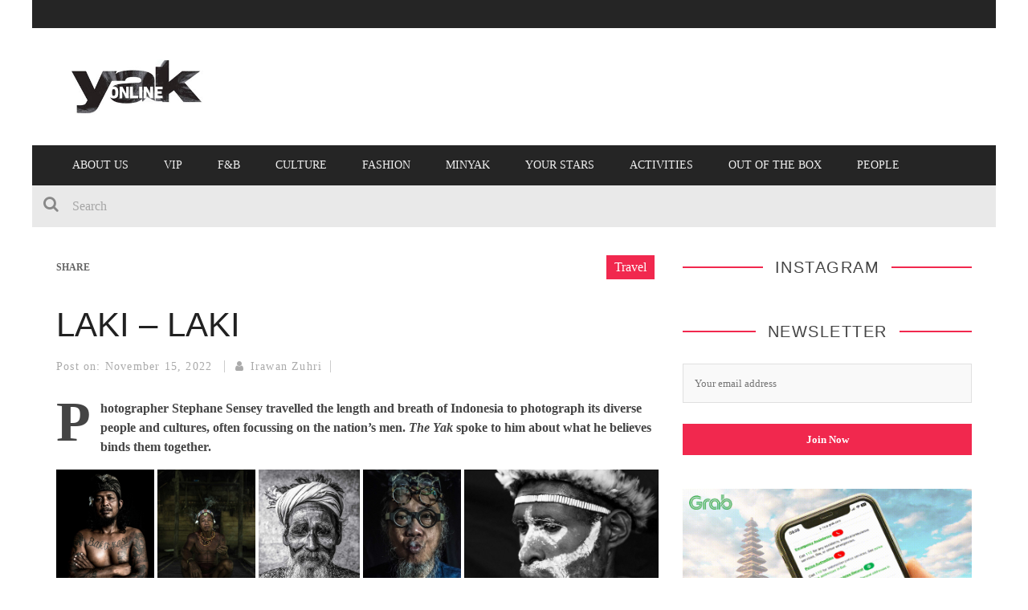

--- FILE ---
content_type: text/html; charset=UTF-8
request_url: https://theyakmag.com/laki-laki/
body_size: 16085
content:

<!DOCTYPE html>
<html lang="en-US" xmlns:og="http://opengraphprotocol.org/schema/" xmlns:fb="http://www.facebook.com/2008/fbml">

<head>
	<!-- Global site tag (gtag.js) - Google Analytics -->
<script async src="https://www.googletagmanager.com/gtag/js?id=G-LM8671KSXC"></script>
<script>
  window.dataLayer = window.dataLayer || [];
  function gtag(){dataLayer.push(arguments);}
  gtag('js', new Date());

  gtag('config', 'G-LM8671KSXC');
</script>

<script>
  (function(i,s,o,g,r,a,m){i['GoogleAnalyticsObject']=r;i[r]=i[r]||function(){
  (i[r].q=i[r].q||[]).push(arguments)},i[r].l=1*new Date();a=s.createElement(o),
  m=s.getElementsByTagName(o)[0];a.async=1;a.src=g;m.parentNode.insertBefore(a,m)
  })(window,document,'script','https://www.google-analytics.com/analytics.js','ga');

  ga('create', 'UA-731819-23', 'auto');
  ga('send', 'pageview');

</script>
	<meta charset="UTF-8" />
    
    <meta name="viewport" content="width=device-width, initial-scale=1"/>
    
    <meta http-equiv="Content-Type" content="text/html; charset=UTF-8" />
	
		<title>LAKI – LAKI • The Yak Online</title>
		
	<link rel="stylesheet" href="https://theyakmag.com/wp-content/themes/kami-yak/style.css">
	
	<link rel="pingback" href="https://theyakmag.com/xmlrpc.php">
    
	
	<meta name='robots' content='index, follow, max-image-preview:large, max-snippet:-1, max-video-preview:-1' />

	<!-- This site is optimized with the Yoast SEO plugin v26.6 - https://yoast.com/wordpress/plugins/seo/ -->
	<meta name="description" content="Photographer Stephane Sensey travelled the length and breath of Indonesia to photograph its diverse people and cultures, often focussing on the nation&#039;s" />
	<link rel="canonical" href="https://theyakmag.com/laki-laki/" />
	<meta property="og:locale" content="en_US" />
	<meta property="og:type" content="article" />
	<meta property="og:title" content="LAKI – LAKI • The Yak Online" />
	<meta property="og:description" content="Photographer Stephane Sensey travelled the length and breath of Indonesia to photograph its diverse people and cultures, often focussing on the nation&#039;s" />
	<meta property="og:url" content="https://theyakmag.com/laki-laki/" />
	<meta property="og:site_name" content="The Yak Online" />
	<meta property="article:publisher" content="https://www.facebook.com/The-Yak-Magazine-140464189360084/" />
	<meta property="article:published_time" content="2022-11-15T03:44:50+00:00" />
	<meta property="og:image" content="https://theyakmag.com/wp-content/uploads/2022/10/STEPHANE-SENSEY-10.jpg" />
	<meta property="og:image:width" content="1140" />
	<meta property="og:image:height" content="643" />
	<meta property="og:image:type" content="image/jpeg" />
	<meta name="author" content="Irawan Zuhri" />
	<meta name="twitter:card" content="summary_large_image" />
	<meta name="twitter:creator" content="@theyakmag" />
	<meta name="twitter:site" content="@theyakmag" />
	<meta name="twitter:label1" content="Written by" />
	<meta name="twitter:data1" content="Irawan Zuhri" />
	<meta name="twitter:label2" content="Est. reading time" />
	<meta name="twitter:data2" content="3 minutes" />
	<script type="application/ld+json" class="yoast-schema-graph">{"@context":"https://schema.org","@graph":[{"@type":"Article","@id":"https://theyakmag.com/laki-laki/#article","isPartOf":{"@id":"https://theyakmag.com/laki-laki/"},"author":{"name":"Irawan Zuhri","@id":"https://theyakmag.com/#/schema/person/cac741daca3a7c290d469706b91379f0"},"headline":"LAKI – LAKI","datePublished":"2022-11-15T03:44:50+00:00","mainEntityOfPage":{"@id":"https://theyakmag.com/laki-laki/"},"wordCount":663,"publisher":{"@id":"https://theyakmag.com/#organization"},"image":{"@id":"https://theyakmag.com/laki-laki/#primaryimage"},"thumbnailUrl":"https://theyakmag.com/wp-content/uploads/2022/10/STEPHANE-SENSEY-10.jpg","articleSection":["Travel"],"inLanguage":"en-US"},{"@type":"WebPage","@id":"https://theyakmag.com/laki-laki/","url":"https://theyakmag.com/laki-laki/","name":"LAKI – LAKI • The Yak Online","isPartOf":{"@id":"https://theyakmag.com/#website"},"primaryImageOfPage":{"@id":"https://theyakmag.com/laki-laki/#primaryimage"},"image":{"@id":"https://theyakmag.com/laki-laki/#primaryimage"},"thumbnailUrl":"https://theyakmag.com/wp-content/uploads/2022/10/STEPHANE-SENSEY-10.jpg","datePublished":"2022-11-15T03:44:50+00:00","description":"Photographer Stephane Sensey travelled the length and breath of Indonesia to photograph its diverse people and cultures, often focussing on the nation's","breadcrumb":{"@id":"https://theyakmag.com/laki-laki/#breadcrumb"},"inLanguage":"en-US","potentialAction":[{"@type":"ReadAction","target":["https://theyakmag.com/laki-laki/"]}]},{"@type":"ImageObject","inLanguage":"en-US","@id":"https://theyakmag.com/laki-laki/#primaryimage","url":"https://theyakmag.com/wp-content/uploads/2022/10/STEPHANE-SENSEY-10.jpg","contentUrl":"https://theyakmag.com/wp-content/uploads/2022/10/STEPHANE-SENSEY-10.jpg","width":1140,"height":643},{"@type":"BreadcrumbList","@id":"https://theyakmag.com/laki-laki/#breadcrumb","itemListElement":[{"@type":"ListItem","position":1,"name":"Home","item":"https://theyakmag.com/"},{"@type":"ListItem","position":2,"name":"LAKI – LAKI"}]},{"@type":"WebSite","@id":"https://theyakmag.com/#website","url":"https://theyakmag.com/","name":"The Yak Online","description":"The Lighter and Darker Sides of Bali","publisher":{"@id":"https://theyakmag.com/#organization"},"potentialAction":[{"@type":"SearchAction","target":{"@type":"EntryPoint","urlTemplate":"https://theyakmag.com/?s={search_term_string}"},"query-input":{"@type":"PropertyValueSpecification","valueRequired":true,"valueName":"search_term_string"}}],"inLanguage":"en-US"},{"@type":"Organization","@id":"https://theyakmag.com/#organization","name":"The Yak Magazine","url":"https://theyakmag.com/","logo":{"@type":"ImageObject","inLanguage":"en-US","@id":"https://theyakmag.com/#/schema/logo/image/","url":"https://www.theyakmag.com/wp-content/uploads/2017/08/Yak-online-logo-300x600px.jpg","contentUrl":"https://www.theyakmag.com/wp-content/uploads/2017/08/Yak-online-logo-300x600px.jpg","width":600,"height":300,"caption":"The Yak Magazine"},"image":{"@id":"https://theyakmag.com/#/schema/logo/image/"},"sameAs":["https://www.facebook.com/The-Yak-Magazine-140464189360084/","https://x.com/theyakmag","https://www.instagram.com/theyakmagazine/","https://id.pinterest.com/theyakmag/","https://www.youtube.com/channel/UCpPio4M3TJAKGm_-PKI87kA"]},{"@type":"Person","@id":"https://theyakmag.com/#/schema/person/cac741daca3a7c290d469706b91379f0","name":"Irawan Zuhri","image":{"@type":"ImageObject","inLanguage":"en-US","@id":"https://theyakmag.com/#/schema/person/image/","url":"https://secure.gravatar.com/avatar/afcdd7888c6826350d38b7e865b81fc9b185077d6b61b2240ca6bbe22167e4df?s=96&d=mm&r=g","contentUrl":"https://secure.gravatar.com/avatar/afcdd7888c6826350d38b7e865b81fc9b185077d6b61b2240ca6bbe22167e4df?s=96&d=mm&r=g","caption":"Irawan Zuhri"},"sameAs":["https://theyakmag.com"]}]}</script>
	<!-- / Yoast SEO plugin. -->


<link rel='dns-prefetch' href='//widgetlogic.org' />
<link rel="alternate" type="application/rss+xml" title="The Yak Online &raquo; Feed" href="https://theyakmag.com/feed/" />
<link rel="alternate" title="oEmbed (JSON)" type="application/json+oembed" href="https://theyakmag.com/wp-json/oembed/1.0/embed?url=https%3A%2F%2Ftheyakmag.com%2Flaki-laki%2F" />
<link rel="alternate" title="oEmbed (XML)" type="text/xml+oembed" href="https://theyakmag.com/wp-json/oembed/1.0/embed?url=https%3A%2F%2Ftheyakmag.com%2Flaki-laki%2F&#038;format=xml" />
<meta property="og:title" content="LAKI – LAKI"/><meta property="og:type" content="article"/><meta property="og:url" content="https://theyakmag.com/laki-laki/"/><meta property="og:image" content="https://theyakmag.com/wp-content/uploads/2022/10/STEPHANE-SENSEY-10-750x423.jpg"/>
<style id='wp-img-auto-sizes-contain-inline-css' type='text/css'>
img:is([sizes=auto i],[sizes^="auto," i]){contain-intrinsic-size:3000px 1500px}
/*# sourceURL=wp-img-auto-sizes-contain-inline-css */
</style>

<style id='wp-emoji-styles-inline-css' type='text/css'>

	img.wp-smiley, img.emoji {
		display: inline !important;
		border: none !important;
		box-shadow: none !important;
		height: 1em !important;
		width: 1em !important;
		margin: 0 0.07em !important;
		vertical-align: -0.1em !important;
		background: none !important;
		padding: 0 !important;
	}
/*# sourceURL=wp-emoji-styles-inline-css */
</style>
<link rel='stylesheet' id='wp-block-library-css' href='https://theyakmag.com/wp-includes/css/dist/block-library/style.css?ver=6.9' type='text/css' media='all' />
<style id='global-styles-inline-css' type='text/css'>
:root{--wp--preset--aspect-ratio--square: 1;--wp--preset--aspect-ratio--4-3: 4/3;--wp--preset--aspect-ratio--3-4: 3/4;--wp--preset--aspect-ratio--3-2: 3/2;--wp--preset--aspect-ratio--2-3: 2/3;--wp--preset--aspect-ratio--16-9: 16/9;--wp--preset--aspect-ratio--9-16: 9/16;--wp--preset--color--black: #000000;--wp--preset--color--cyan-bluish-gray: #abb8c3;--wp--preset--color--white: #ffffff;--wp--preset--color--pale-pink: #f78da7;--wp--preset--color--vivid-red: #cf2e2e;--wp--preset--color--luminous-vivid-orange: #ff6900;--wp--preset--color--luminous-vivid-amber: #fcb900;--wp--preset--color--light-green-cyan: #7bdcb5;--wp--preset--color--vivid-green-cyan: #00d084;--wp--preset--color--pale-cyan-blue: #8ed1fc;--wp--preset--color--vivid-cyan-blue: #0693e3;--wp--preset--color--vivid-purple: #9b51e0;--wp--preset--gradient--vivid-cyan-blue-to-vivid-purple: linear-gradient(135deg,rgb(6,147,227) 0%,rgb(155,81,224) 100%);--wp--preset--gradient--light-green-cyan-to-vivid-green-cyan: linear-gradient(135deg,rgb(122,220,180) 0%,rgb(0,208,130) 100%);--wp--preset--gradient--luminous-vivid-amber-to-luminous-vivid-orange: linear-gradient(135deg,rgb(252,185,0) 0%,rgb(255,105,0) 100%);--wp--preset--gradient--luminous-vivid-orange-to-vivid-red: linear-gradient(135deg,rgb(255,105,0) 0%,rgb(207,46,46) 100%);--wp--preset--gradient--very-light-gray-to-cyan-bluish-gray: linear-gradient(135deg,rgb(238,238,238) 0%,rgb(169,184,195) 100%);--wp--preset--gradient--cool-to-warm-spectrum: linear-gradient(135deg,rgb(74,234,220) 0%,rgb(151,120,209) 20%,rgb(207,42,186) 40%,rgb(238,44,130) 60%,rgb(251,105,98) 80%,rgb(254,248,76) 100%);--wp--preset--gradient--blush-light-purple: linear-gradient(135deg,rgb(255,206,236) 0%,rgb(152,150,240) 100%);--wp--preset--gradient--blush-bordeaux: linear-gradient(135deg,rgb(254,205,165) 0%,rgb(254,45,45) 50%,rgb(107,0,62) 100%);--wp--preset--gradient--luminous-dusk: linear-gradient(135deg,rgb(255,203,112) 0%,rgb(199,81,192) 50%,rgb(65,88,208) 100%);--wp--preset--gradient--pale-ocean: linear-gradient(135deg,rgb(255,245,203) 0%,rgb(182,227,212) 50%,rgb(51,167,181) 100%);--wp--preset--gradient--electric-grass: linear-gradient(135deg,rgb(202,248,128) 0%,rgb(113,206,126) 100%);--wp--preset--gradient--midnight: linear-gradient(135deg,rgb(2,3,129) 0%,rgb(40,116,252) 100%);--wp--preset--font-size--small: 13px;--wp--preset--font-size--medium: 20px;--wp--preset--font-size--large: 36px;--wp--preset--font-size--x-large: 42px;--wp--preset--spacing--20: 0.44rem;--wp--preset--spacing--30: 0.67rem;--wp--preset--spacing--40: 1rem;--wp--preset--spacing--50: 1.5rem;--wp--preset--spacing--60: 2.25rem;--wp--preset--spacing--70: 3.38rem;--wp--preset--spacing--80: 5.06rem;--wp--preset--shadow--natural: 6px 6px 9px rgba(0, 0, 0, 0.2);--wp--preset--shadow--deep: 12px 12px 50px rgba(0, 0, 0, 0.4);--wp--preset--shadow--sharp: 6px 6px 0px rgba(0, 0, 0, 0.2);--wp--preset--shadow--outlined: 6px 6px 0px -3px rgb(255, 255, 255), 6px 6px rgb(0, 0, 0);--wp--preset--shadow--crisp: 6px 6px 0px rgb(0, 0, 0);}:where(.is-layout-flex){gap: 0.5em;}:where(.is-layout-grid){gap: 0.5em;}body .is-layout-flex{display: flex;}.is-layout-flex{flex-wrap: wrap;align-items: center;}.is-layout-flex > :is(*, div){margin: 0;}body .is-layout-grid{display: grid;}.is-layout-grid > :is(*, div){margin: 0;}:where(.wp-block-columns.is-layout-flex){gap: 2em;}:where(.wp-block-columns.is-layout-grid){gap: 2em;}:where(.wp-block-post-template.is-layout-flex){gap: 1.25em;}:where(.wp-block-post-template.is-layout-grid){gap: 1.25em;}.has-black-color{color: var(--wp--preset--color--black) !important;}.has-cyan-bluish-gray-color{color: var(--wp--preset--color--cyan-bluish-gray) !important;}.has-white-color{color: var(--wp--preset--color--white) !important;}.has-pale-pink-color{color: var(--wp--preset--color--pale-pink) !important;}.has-vivid-red-color{color: var(--wp--preset--color--vivid-red) !important;}.has-luminous-vivid-orange-color{color: var(--wp--preset--color--luminous-vivid-orange) !important;}.has-luminous-vivid-amber-color{color: var(--wp--preset--color--luminous-vivid-amber) !important;}.has-light-green-cyan-color{color: var(--wp--preset--color--light-green-cyan) !important;}.has-vivid-green-cyan-color{color: var(--wp--preset--color--vivid-green-cyan) !important;}.has-pale-cyan-blue-color{color: var(--wp--preset--color--pale-cyan-blue) !important;}.has-vivid-cyan-blue-color{color: var(--wp--preset--color--vivid-cyan-blue) !important;}.has-vivid-purple-color{color: var(--wp--preset--color--vivid-purple) !important;}.has-black-background-color{background-color: var(--wp--preset--color--black) !important;}.has-cyan-bluish-gray-background-color{background-color: var(--wp--preset--color--cyan-bluish-gray) !important;}.has-white-background-color{background-color: var(--wp--preset--color--white) !important;}.has-pale-pink-background-color{background-color: var(--wp--preset--color--pale-pink) !important;}.has-vivid-red-background-color{background-color: var(--wp--preset--color--vivid-red) !important;}.has-luminous-vivid-orange-background-color{background-color: var(--wp--preset--color--luminous-vivid-orange) !important;}.has-luminous-vivid-amber-background-color{background-color: var(--wp--preset--color--luminous-vivid-amber) !important;}.has-light-green-cyan-background-color{background-color: var(--wp--preset--color--light-green-cyan) !important;}.has-vivid-green-cyan-background-color{background-color: var(--wp--preset--color--vivid-green-cyan) !important;}.has-pale-cyan-blue-background-color{background-color: var(--wp--preset--color--pale-cyan-blue) !important;}.has-vivid-cyan-blue-background-color{background-color: var(--wp--preset--color--vivid-cyan-blue) !important;}.has-vivid-purple-background-color{background-color: var(--wp--preset--color--vivid-purple) !important;}.has-black-border-color{border-color: var(--wp--preset--color--black) !important;}.has-cyan-bluish-gray-border-color{border-color: var(--wp--preset--color--cyan-bluish-gray) !important;}.has-white-border-color{border-color: var(--wp--preset--color--white) !important;}.has-pale-pink-border-color{border-color: var(--wp--preset--color--pale-pink) !important;}.has-vivid-red-border-color{border-color: var(--wp--preset--color--vivid-red) !important;}.has-luminous-vivid-orange-border-color{border-color: var(--wp--preset--color--luminous-vivid-orange) !important;}.has-luminous-vivid-amber-border-color{border-color: var(--wp--preset--color--luminous-vivid-amber) !important;}.has-light-green-cyan-border-color{border-color: var(--wp--preset--color--light-green-cyan) !important;}.has-vivid-green-cyan-border-color{border-color: var(--wp--preset--color--vivid-green-cyan) !important;}.has-pale-cyan-blue-border-color{border-color: var(--wp--preset--color--pale-cyan-blue) !important;}.has-vivid-cyan-blue-border-color{border-color: var(--wp--preset--color--vivid-cyan-blue) !important;}.has-vivid-purple-border-color{border-color: var(--wp--preset--color--vivid-purple) !important;}.has-vivid-cyan-blue-to-vivid-purple-gradient-background{background: var(--wp--preset--gradient--vivid-cyan-blue-to-vivid-purple) !important;}.has-light-green-cyan-to-vivid-green-cyan-gradient-background{background: var(--wp--preset--gradient--light-green-cyan-to-vivid-green-cyan) !important;}.has-luminous-vivid-amber-to-luminous-vivid-orange-gradient-background{background: var(--wp--preset--gradient--luminous-vivid-amber-to-luminous-vivid-orange) !important;}.has-luminous-vivid-orange-to-vivid-red-gradient-background{background: var(--wp--preset--gradient--luminous-vivid-orange-to-vivid-red) !important;}.has-very-light-gray-to-cyan-bluish-gray-gradient-background{background: var(--wp--preset--gradient--very-light-gray-to-cyan-bluish-gray) !important;}.has-cool-to-warm-spectrum-gradient-background{background: var(--wp--preset--gradient--cool-to-warm-spectrum) !important;}.has-blush-light-purple-gradient-background{background: var(--wp--preset--gradient--blush-light-purple) !important;}.has-blush-bordeaux-gradient-background{background: var(--wp--preset--gradient--blush-bordeaux) !important;}.has-luminous-dusk-gradient-background{background: var(--wp--preset--gradient--luminous-dusk) !important;}.has-pale-ocean-gradient-background{background: var(--wp--preset--gradient--pale-ocean) !important;}.has-electric-grass-gradient-background{background: var(--wp--preset--gradient--electric-grass) !important;}.has-midnight-gradient-background{background: var(--wp--preset--gradient--midnight) !important;}.has-small-font-size{font-size: var(--wp--preset--font-size--small) !important;}.has-medium-font-size{font-size: var(--wp--preset--font-size--medium) !important;}.has-large-font-size{font-size: var(--wp--preset--font-size--large) !important;}.has-x-large-font-size{font-size: var(--wp--preset--font-size--x-large) !important;}
/*# sourceURL=global-styles-inline-css */
</style>
<style id='core-block-supports-inline-css' type='text/css'>
/**
 * Core styles: block-supports
 */

/*# sourceURL=core-block-supports-inline-css */
</style>

<link rel='stylesheet' id='swiper-css-css' href='https://theyakmag.com/wp-content/plugins/instagram-widget-by-wpzoom/dist/styles/library/swiper.css?ver=7.4.1' type='text/css' media='all' />
<link rel='stylesheet' id='dashicons-css' href='https://theyakmag.com/wp-includes/css/dashicons.css?ver=6.9' type='text/css' media='all' />
<link rel='stylesheet' id='magnific-popup-css' href='https://theyakmag.com/wp-content/plugins/instagram-widget-by-wpzoom/dist/styles/library/magnific-popup.css?ver=2.3.0' type='text/css' media='all' />
<link rel='stylesheet' id='wpz-insta_block-frontend-style-css' href='https://theyakmag.com/wp-content/plugins/instagram-widget-by-wpzoom/dist/styles/frontend/index.css?ver=css-424fb3d026fe' type='text/css' media='all' />
<style id='classic-theme-styles-inline-css' type='text/css'>
/**
 * These rules are needed for backwards compatibility.
 * They should match the button element rules in the base theme.json file.
 */
.wp-block-button__link {
	color: #ffffff;
	background-color: #32373c;
	border-radius: 9999px; /* 100% causes an oval, but any explicit but really high value retains the pill shape. */

	/* This needs a low specificity so it won't override the rules from the button element if defined in theme.json. */
	box-shadow: none;
	text-decoration: none;

	/* The extra 2px are added to size solids the same as the outline versions.*/
	padding: calc(0.667em + 2px) calc(1.333em + 2px);

	font-size: 1.125em;
}

.wp-block-file__button {
	background: #32373c;
	color: #ffffff;
	text-decoration: none;
}

/*# sourceURL=/wp-includes/css/classic-themes.css */
</style>
<link rel='stylesheet' id='block-widget-css' href='https://theyakmag.com/wp-content/plugins/widget-logic/block_widget/css/widget.css?ver=1724883495' type='text/css' media='all' />
<link rel='stylesheet' id='bsearch-style-css' href='https://theyakmag.com/wp-content/plugins/better-search/includes/css/bsearch-styles.css?ver=4.1.2' type='text/css' media='all' />
<link rel='stylesheet' id='bootstrap-css-css' href='https://theyakmag.com/wp-content/themes/kami/framework/bootstrap/css/bootstrap.css?ver=6.9' type='text/css' media='all' />
<link rel='stylesheet' id='fa-css' href='https://theyakmag.com/wp-content/themes/kami/css/fonts/awesome-fonts/css/font-awesome.min.css?ver=6.9' type='text/css' media='all' />
<link rel='stylesheet' id='fa-snapchat-css' href='https://theyakmag.com/wp-content/themes/kami/css/fa-snapchat.css?ver=6.9' type='text/css' media='all' />
<link rel='stylesheet' id='flexslider-css' href='https://theyakmag.com/wp-content/themes/kami/css/flexslider.css?ver=6.9' type='text/css' media='all' />
<link rel='stylesheet' id='bkstyle-css' href='https://theyakmag.com/wp-content/themes/kami/css/bkstyle.css?ver=6.9' type='text/css' media='all' />
<link rel='stylesheet' id='bkresponsive-css' href='https://theyakmag.com/wp-content/themes/kami/css/responsive.css?ver=6.9' type='text/css' media='all' />
<link rel='stylesheet' id='tipper-css' href='https://theyakmag.com/wp-content/themes/kami/css/jquery.fs.tipper.css?ver=6.9' type='text/css' media='all' />
<link rel='stylesheet' id='justifiedgallery-css' href='https://theyakmag.com/wp-content/themes/kami/css/justifiedGallery.css?ver=6.9' type='text/css' media='all' />
<link rel='stylesheet' id='justifiedlightbox-css' href='https://theyakmag.com/wp-content/themes/kami/css/magnific-popup.css?ver=6.9' type='text/css' media='all' />
<link rel='stylesheet' id='__EPYT__style-css' href='https://theyakmag.com/wp-content/plugins/youtube-embed-plus/styles/ytprefs.css?ver=14.2.4' type='text/css' media='all' />
<style id='__EPYT__style-inline-css' type='text/css'>

                .epyt-gallery-thumb {
                        width: 33.333%;
                }
                
/*# sourceURL=__EPYT__style-inline-css */
</style>
<script type="text/javascript" src="https://theyakmag.com/wp-includes/js/jquery/jquery.js?ver=3.7.1" id="jquery-core-js"></script>
<script type="text/javascript" src="https://theyakmag.com/wp-includes/js/jquery/jquery-migrate.js?ver=3.4.1" id="jquery-migrate-js"></script>
<script type="text/javascript" src="https://theyakmag.com/wp-content/plugins/disable-gravity-forms-fields/disable-gf-fields.js?ver=6.9" id="disable-gf-fields-js"></script>
<script type="text/javascript" src="https://theyakmag.com/wp-includes/js/underscore.min.js?ver=1.13.7" id="underscore-js"></script>
<script type="text/javascript" id="wp-util-js-extra">
/* <![CDATA[ */
var _wpUtilSettings = {"ajax":{"url":"/wp-admin/admin-ajax.php"}};
//# sourceURL=wp-util-js-extra
/* ]]> */
</script>
<script type="text/javascript" src="https://theyakmag.com/wp-includes/js/wp-util.js?ver=6.9" id="wp-util-js"></script>
<script type="text/javascript" src="https://theyakmag.com/wp-content/plugins/instagram-widget-by-wpzoom/dist/scripts/library/magnific-popup.js?ver=1767170257" id="magnific-popup-js"></script>
<script type="text/javascript" src="https://theyakmag.com/wp-content/plugins/instagram-widget-by-wpzoom/dist/scripts/library/swiper.js?ver=7.4.1" id="swiper-js-js"></script>
<script type="text/javascript" src="https://theyakmag.com/wp-content/plugins/instagram-widget-by-wpzoom/dist/scripts/frontend/block.js?ver=6c9dcb21b2da662ca82d" id="wpz-insta_block-frontend-script-js"></script>
<script type="text/javascript" id="__ytprefs__-js-extra">
/* <![CDATA[ */
var _EPYT_ = {"ajaxurl":"https://theyakmag.com/wp-admin/admin-ajax.php","security":"ec40fd05bc","gallery_scrolloffset":"20","eppathtoscripts":"https://theyakmag.com/wp-content/plugins/youtube-embed-plus/scripts/","eppath":"https://theyakmag.com/wp-content/plugins/youtube-embed-plus/","epresponsiveselector":"[\"iframe.__youtube_prefs__\",\"iframe[src*='youtube.com']\",\"iframe[src*='youtube-nocookie.com']\",\"iframe[data-ep-src*='youtube.com']\",\"iframe[data-ep-src*='youtube-nocookie.com']\",\"iframe[data-ep-gallerysrc*='youtube.com']\"]","epdovol":"1","version":"14.2.4","evselector":"iframe.__youtube_prefs__[src], iframe[src*=\"youtube.com/embed/\"], iframe[src*=\"youtube-nocookie.com/embed/\"]","ajax_compat":"","maxres_facade":"eager","ytapi_load":"light","pause_others":"","stopMobileBuffer":"1","facade_mode":"","not_live_on_channel":""};
//# sourceURL=__ytprefs__-js-extra
/* ]]> */
</script>
<script type="text/javascript" src="https://theyakmag.com/wp-content/plugins/youtube-embed-plus/scripts/ytprefs.js?ver=14.2.4" id="__ytprefs__-js"></script>
<link rel="https://api.w.org/" href="https://theyakmag.com/wp-json/" /><link rel="alternate" title="JSON" type="application/json" href="https://theyakmag.com/wp-json/wp/v2/posts/49026" /><link rel="EditURI" type="application/rsd+xml" title="RSD" href="https://theyakmag.com/xmlrpc.php?rsd" />
<link rel='shortlink' href='https://theyakmag.com/?p=49026' />
<meta property="fb:app_id" content="465505776941678" />	<!-- Global site tag (gtag.js) - Google Analytics -->
	<!-- <script async src="https://www.googletagmanager.com/gtag/js?id=UA-731819-23"></script> -->
	<script async src="//theyakmag.com/wp-content/themes/kami-yak/js/local-ga.js?id=UA-731819-23"></script>
	<script>
	  window.dataLayer = window.dataLayer || [];
	  function gtag(){dataLayer.push(arguments);}
	  gtag('js', new Date());
	
	  gtag('config', 'UA-731819-23');
	</script>
        <script type="text/javascript">
            var ajaxurl = 'https://theyakmag.com/wp-admin/admin-ajax.php';
        </script>
    <style>.mc4wp-checkbox-wp-registration-form{clear:both;width:auto;display:block;position:static}.mc4wp-checkbox-wp-registration-form input{float:none;vertical-align:middle;-webkit-appearance:checkbox;width:auto;max-width:21px;margin:0 6px 0 0;padding:0;position:static;display:inline-block!important}.mc4wp-checkbox-wp-registration-form label{float:none;cursor:pointer;width:auto;margin:0 0 16px;display:block;position:static}</style>    <link rel="icon" href="https://theyakmag.com/wp-content/uploads/2018/12/cropped-Yak-Online-Icon-32x32.jpg" sizes="32x32" />
<link rel="icon" href="https://theyakmag.com/wp-content/uploads/2018/12/cropped-Yak-Online-Icon-192x192.jpg" sizes="192x192" />
<link rel="apple-touch-icon" href="https://theyakmag.com/wp-content/uploads/2018/12/cropped-Yak-Online-Icon-180x180.jpg" />
<meta name="msapplication-TileImage" content="https://theyakmag.com/wp-content/uploads/2018/12/cropped-Yak-Online-Icon-270x270.jpg" />
	<meta name="google-site-verification" content="wtiTKac2uKAf_jrB6vZ5zjIdnw-dzthGunoWA7ZNRVw" />
	<meta name="p:domain_verify" content="e0cc9ae6ef518d2921b7488e927f0899"/>
</head>

<body data-rsssl=1 class="wp-singular post-template-default single single-post postid-49026 single-format-standard wp-theme-kami wp-child-theme-kami-yak" itemscope itemtype="http://schema.org/Article">
	<!-- Google Tag Manager (noscript) -->
<noscript><iframe src="https://www.googletagmanager.com/ns.html?id=GTM-5TSMM9D"
height="0" width="0" style="display:none;visibility:hidden"></iframe></noscript>
<!-- End Google Tag Manager (noscript) -->
	
	<div id="page-wrap" class='boxed'>
        <div id="main-mobile-menu">
            <div class="block">
                <div id="mobile-inner-header">
                    <a class="mobile-menu-close" href="#" title="Close"><i class="fa fa-long-arrow-left"></i></a> 
                </div>
                                <div class="main-menu">
                    <h3 class="menu-location-title">
                        Main Menu                    </h3>
                    <div id="mobile-menu" class="menu-main-menu-container"><ul id="menu-main-menu" class="menu"><li id="menu-item-20101" class="menu-item menu-item-type-post_type menu-item-object-page menu-item-20101"><a href="https://theyakmag.com/whos-who/">About Us</a></li>
<li id="menu-item-34840" class="menu-item menu-item-type-post_type menu-item-object-page menu-item-34840"><a href="https://theyakmag.com/yak-vip/">VIP</a></li>
<li id="menu-item-9411" class="menu-item menu-item-type-taxonomy menu-item-object-category menu-item-9411 menu-category-12"><a href="https://theyakmag.com/category/food/">F&#038;B</a></li>
<li id="menu-item-9407" class="menu-item menu-item-type-taxonomy menu-item-object-category menu-item-9407 menu-category-13"><a href="https://theyakmag.com/category/culture-in-bali/">Culture</a></li>
<li id="menu-item-9406" class="menu-item menu-item-type-taxonomy menu-item-object-category menu-item-9406 menu-category-9"><a href="https://theyakmag.com/category/fashion/">Fashion</a></li>
<li id="menu-item-16770" class="menu-item menu-item-type-custom menu-item-object-custom menu-item-16770"><a href="https://www.theyakmag.com/category/minyak/">minYak</a></li>
<li id="menu-item-36510" class="menu-item menu-item-type-taxonomy menu-item-object-category menu-item-36510 menu-category-63"><a href="https://theyakmag.com/category/horoscope/">Your Stars</a></li>
<li id="menu-item-37640" class="menu-item menu-item-type-taxonomy menu-item-object-category menu-item-37640 menu-category-29"><a href="https://theyakmag.com/category/activities-in-bali/">Activities</a></li>
<li id="menu-item-30414" class="menu-item menu-item-type-taxonomy menu-item-object-category menu-item-30414 menu-category-93"><a href="https://theyakmag.com/category/out-of-the-box/">Out Of The Box</a></li>
<li id="menu-item-9409" class="menu-item menu-item-type-taxonomy menu-item-object-category menu-item-9409 menu-category-15"><a href="https://theyakmag.com/category/people/">People</a></li>
</ul></div>                </div>
            </div>
        </div>            
        <div id="page-inner-wrap">
            <div class="page-cover mobile-menu-close"></div>
            <div class="header-wrap">
                <div class="top-bar">
                    <div class="container">
                        <div class="row">
                            <div class="col-md-12">
                            <!-- ticker open -->
                                                        <!-- ticker close -->
                			                                
                            </div>
                        </div>
                    </div>
                </div><!--top-bar-->
    
                <div class="header container">
        			<div class="header-inner">
            			<!-- logo open -->
                             
                            <div class="logo logo-text">
	                            <!-- this is being used -->
                                <a href="https://theyakmag.com">
                                    <img src="https://theyakmag.com/wp-content/themes/kami-yak/css/images/logo.jpg" alt="The yak Online" width="200"/>
                                </a>
                			</div>
                                                                            </div>
                </div>   
    		</div>
            <!-- nav open -->
    		<nav class="main-nav">
                <div class="main-nav-container container clearfix">
                    
                    <div class="mobile-menu-wrap">
                        <a class="mobile-nav-btn" id="nav-open-btn"><i class="fa fa-bars"></i></a>  
                    </div>
                    
                    <div id="main-menu" class="menu-main-menu-container"><ul id="menu-main-menu-1" class="menu"><li class="menu-item menu-item-type-post_type menu-item-object-page menu-item-20101"><a href="https://theyakmag.com/whos-who/">About Us</a></li>
<li class="menu-item menu-item-type-post_type menu-item-object-page menu-item-34840"><a href="https://theyakmag.com/yak-vip/">VIP</a></li>
<li class="menu-item menu-item-type-taxonomy menu-item-object-category menu-item-9411 menu-category-12"><a href="https://theyakmag.com/category/food/">F&#038;B</a></li>
<li class="menu-item menu-item-type-taxonomy menu-item-object-category menu-item-9407 menu-category-13"><a href="https://theyakmag.com/category/culture-in-bali/">Culture</a></li>
<li class="menu-item menu-item-type-taxonomy menu-item-object-category menu-item-9406 menu-category-9"><a href="https://theyakmag.com/category/fashion/">Fashion</a></li>
<li class="menu-item menu-item-type-custom menu-item-object-custom menu-item-16770"><a href="https://www.theyakmag.com/category/minyak/">minYak</a></li>
<li class="menu-item menu-item-type-taxonomy menu-item-object-category menu-item-36510 menu-category-63"><a href="https://theyakmag.com/category/horoscope/">Your Stars</a></li>
<li class="menu-item menu-item-type-taxonomy menu-item-object-category menu-item-37640 menu-category-29"><a href="https://theyakmag.com/category/activities-in-bali/">Activities</a></li>
<li class="menu-item menu-item-type-taxonomy menu-item-object-category menu-item-30414 menu-category-93"><a href="https://theyakmag.com/category/out-of-the-box/">Out Of The Box</a></li>
<li class="menu-item menu-item-type-taxonomy menu-item-object-category menu-item-9409 menu-category-15"><a href="https://theyakmag.com/category/people/">People</a></li>
</ul></div>                                    </div><!-- main-nav-inner -->       
    		</nav>
    		<!-- nav close -->
            <div class="header-below">
                <div class="container">   
                    <div class="header-below-wrap">  
       					
       
                        <div id="main-search">
            		          <form method="get" id="searchform" action="https://theyakmag.com">
    <div class="searchform-wrap">
        <input type="text" name="s" id="s" value="Search" onfocus='if (this.value == "Search") { this.value = ""; }' onblur='if (this.value == "") { this.value = "Search"; }'/>
    <div class="search-icon">
        <i class="fa fa-search"></i>
    </div>
    </div>
</form>        
                        </div><!--main-search-->		
                                            </div>
                </div>
                <!-- backtop open -->
        		        		<!-- backtop close -->
            </div>
        
        
        
        
        
        
            <div class="single-page container" id="body-wrapper">
        <div class="row">    
    	                		<div class="post-49026 post type-post status-publish format-standard has-post-thumbnail hentry category-travel" id="post-49026">
                                                <div class="content-wrap col-md-8" >
	                
	               

	                 	                 
                                                                         <div id="single-top">
            <div id="share-menu-btn">
                <div class="menu-toggle">
                    <span class="close-icon"><i class="fa fa-plus"></i></span>
                    <span class="open-icon hide"><i class="fa fa-minus"></i></span>
                </div>
                <span class="share-label">share</span>
                <div class="top-share hide">
                        <ul class="social-share">
                                                                                                
        </ul>
                     </div>
            </div>
            <div class="tag-top">
                                    <div class="category">
                        <div class="post-cat">
                        <a class="cat-bg-11" href="https://theyakmag.com/category/travel/">Travel</a>
                    </div>                    </div>
                                            </div>
        </div>
                                                    <h3 class="main-title left  " itemprop="headline">
            LAKI – LAKI        </h3>
        
        <div class="meta-bottom left ">
            <div class="post-date">
                <span>Post on: </span>
                November 15, 2022            </div>   
            <div class="meta-author">
                <span class="avatar">
                    <i class="fa fa-user"></i>
                </span>
                <span class="author" itemprop="author" ><a rel="author" href="https://theyakmag.com/author/irawan/" title="Posts by Irawan Zuhri">Irawan Zuhri</a></span>          
            </div>  
                         
        </div> 
    
                                          
                       
        			<div class="entry clearfix  ">
                                            
                                				<div class="article-content" itemprop="articleBody">
                            <p><strong>Photographer Stephane Sensey travelled the length and breath of Indonesia to photograph its diverse people and cultures, often focussing on the nation&#8217;s men. <em>The Yak</em> spoke to him about what he believes binds them together.</strong></p>

		<div class="zoom-gallery justifiedgall_101275368 justified-gallery" style="margin: 0px 0px 1.5em;">
					<div class="spinner"><span></span><span></span><span></span></div><a class="zoomer" title="" data-source="https://theyakmag.com/wp-content/uploads/2022/10/STEPHANE-SENSEY-4.jpg" href="https://theyakmag.com/wp-content/uploads/2022/10/STEPHANE-SENSEY-4.jpg"><img width="1335" height="2000" src="https://theyakmag.com/wp-content/uploads/2022/10/STEPHANE-SENSEY-4.jpg" class="attachment-full size-full" alt="" decoding="async" loading="lazy" /></a><a class="zoomer" title="" data-source="https://theyakmag.com/wp-content/uploads/2022/10/STEPHANE-SENSEY-7.jpg" href="https://theyakmag.com/wp-content/uploads/2022/10/STEPHANE-SENSEY-7.jpg"><img width="1335" height="2000" src="https://theyakmag.com/wp-content/uploads/2022/10/STEPHANE-SENSEY-7.jpg" class="attachment-full size-full" alt="" decoding="async" loading="lazy" /></a><a class="zoomer" title="" data-source="https://theyakmag.com/wp-content/uploads/2022/10/STEPHANE-SENSEY-1.jpg" href="https://theyakmag.com/wp-content/uploads/2022/10/STEPHANE-SENSEY-1.jpg"><img width="1385" height="2000" src="https://theyakmag.com/wp-content/uploads/2022/10/STEPHANE-SENSEY-1.jpg" class="attachment-full size-full" alt="" decoding="async" loading="lazy" /></a><a class="zoomer" title="" data-source="https://theyakmag.com/wp-content/uploads/2022/10/STEPHANE-SENSEY-11.jpg" href="https://theyakmag.com/wp-content/uploads/2022/10/STEPHANE-SENSEY-11.jpg"><img width="1335" height="2000" src="https://theyakmag.com/wp-content/uploads/2022/10/STEPHANE-SENSEY-11.jpg" class="attachment-full size-full" alt="" decoding="async" loading="lazy" /></a><a class="zoomer" title="" data-source="https://theyakmag.com/wp-content/uploads/2022/10/STEPHANE-SENSEY-2.jpg" href="https://theyakmag.com/wp-content/uploads/2022/10/STEPHANE-SENSEY-2.jpg"><img width="2000" height="1482" src="https://theyakmag.com/wp-content/uploads/2022/10/STEPHANE-SENSEY-2.jpg" class="attachment-full size-full" alt="" decoding="async" loading="lazy" /></a><a class="zoomer" title="" data-source="https://theyakmag.com/wp-content/uploads/2022/10/STEPHANE-SENSEY-3.jpg" href="https://theyakmag.com/wp-content/uploads/2022/10/STEPHANE-SENSEY-3.jpg"><img width="1446" height="2000" src="https://theyakmag.com/wp-content/uploads/2022/10/STEPHANE-SENSEY-3.jpg" class="attachment-full size-full" alt="" decoding="async" loading="lazy" /></a><a class="zoomer" title="" data-source="https://theyakmag.com/wp-content/uploads/2022/10/STEPHANE-SENSEY-6.jpg" href="https://theyakmag.com/wp-content/uploads/2022/10/STEPHANE-SENSEY-6.jpg"><img width="1335" height="2000" src="https://theyakmag.com/wp-content/uploads/2022/10/STEPHANE-SENSEY-6.jpg" class="attachment-full size-full" alt="" decoding="async" loading="lazy" /></a><a class="zoomer" title="" data-source="https://theyakmag.com/wp-content/uploads/2022/10/STEPHANE-SENSEY-8.jpg" href="https://theyakmag.com/wp-content/uploads/2022/10/STEPHANE-SENSEY-8.jpg"><img width="1335" height="2000" src="https://theyakmag.com/wp-content/uploads/2022/10/STEPHANE-SENSEY-8.jpg" class="attachment-full size-full" alt="" decoding="async" loading="lazy" /></a><a class="zoomer" title="" data-source="https://theyakmag.com/wp-content/uploads/2022/10/STEPHANE-SENSEY-9.jpg" href="https://theyakmag.com/wp-content/uploads/2022/10/STEPHANE-SENSEY-9.jpg"><img width="1335" height="2000" src="https://theyakmag.com/wp-content/uploads/2022/10/STEPHANE-SENSEY-9.jpg" class="attachment-full size-full" alt="" decoding="async" loading="lazy" /></a><a class="zoomer" title="" data-source="https://theyakmag.com/wp-content/uploads/2022/10/STEPHANE-SENSEY-5.jpg" href="https://theyakmag.com/wp-content/uploads/2022/10/STEPHANE-SENSEY-5.jpg"><img width="1335" height="2000" src="https://theyakmag.com/wp-content/uploads/2022/10/STEPHANE-SENSEY-5.jpg" class="attachment-full size-full" alt="" decoding="async" loading="lazy" /></a></div>

<p><strong>Stephane, you have travelled the length and breadth of Indonesia photographing many aspects of the culture, but we’ve chosen to focus on the nation’s men here … what’s the most interesting aspect of that for you?</strong></p>
<p>What comes across for me looking again at these photos is the immense sense of pride each of the subjects displayed. They were all proud to be Indonesian, that was very obvious to me with each shot. There were national flags floating in front of many of the houses, even though it was weeks before Indonesia’s Independence Day. You have to marvel at the unity of more than 200 million people who somehow stay together under one flag when each of their lives can be so entirely different.</p>
<p>The other thought that occurred to me on looking again at these photos is the incredible sense of kindness that exists in this country. I needed help so many times during my journey when I was exploring Indonesia! It was either a flat tire, or running out of petrol in the middle of nowhere, or getting hopelessly lost in the mountains … each time there was someone there to help me in the best way they could. Indonesians are very kind and helpful people. They have values based on the knowledge that life is not an easy journey, and that if you can help someone in a time of need then you do. It’s very natural for them.</p>
<p><strong>Does Islam play out universally among each cultural group, or do you see a diversity in that too among men in the archipelago?</strong></p>
<p>Indonesians have different ways of following the Islamic religion, and indeed of worshipping God, by which I mean each subculture may have aslightly different approach to interpreting their religion. For example, in Lombok near the Rijani volcano, they celebrate Islam but their clothes are similar to those worn in Bali. The country as a whole is like an encyclopedia in this respect, with so many different ways to celebrate God.</p>
<p><strong>If you put all the men in these photographs together in a room, do you think they would get along?</strong></p>
<p>I think that depends on the context, and of course it’s a hypothetical question. If you put them in a room together to discuss land boundaries, or sharing wealth, it could be chaotic. Everyone wants to protect their own. But if it was in a room to discuss patriotic nationality, I think they would generally get along. They are all citizens of Indonesia. They share this. There would then follow an exchange of thoughts about the differences in each of their lives, and the similarities.</p>
<p><strong>If you gave each of these men a thousand dollars, how do you think they would spend the money?</strong></p>
<p>I imagine they would each buy a motorbike and a handphone, as these are the two things that are basic to life in Indonesia at this time, once you’ve got somewhere to live and something to eat. Cigarettes would be involved … most of them have been smoking since there were 11 or 12 years old.</p>
<p><strong>What stays with you after each of these journeys and photography sessions?</strong></p>
<p>I never come back the same from any of my photography trips. Each of them changes and affects me in a different way, and each sets me up for the next journey. What stays with me is the bond of trust that grows between me, the camera and the subject … without trust there is no honesty or openness, but this often comes easy to Indonesians. Once they see that you have respect and are there to do no harm, people can be very playful.</p>
<p><strong>Stephane, thanks for your time.</strong></p>
<p><a href="http://www.stephanesensey.com"><em>www.stephanesensey.com</em></a><br />
<em>IG: <a href="https://www.instagram.com/senseyphotography/">@senseyphotography</a> <a href="https://www.instagram.com/senseybali/">@senseybali</a></em></p>
                        </div>
                                                                                			</div>
                    
                        
                    
                         
                                        
                                                        </div>
                <!-- Sidebar -->
                                <div class="sidebar col-md-4" >
                    <!--<home sidebar widget>-->
<div class="sidebar-wrap">
    <aside id="wpzoom_instagram_widget-2" class="widget zoom-instagram-widget"><div class="bk-header"><div class="widget-title"><h3>Instagram</h3></div></div></aside><aside id="mc4wp_form_widget-3" class="widget widget_mc4wp_form_widget"><div class="bk-header"><div class="widget-title"><h3>Newsletter</h3></div></div><script>(function() {
	window.mc4wp = window.mc4wp || {
		listeners: [],
		forms: {
			on: function(evt, cb) {
				window.mc4wp.listeners.push(
					{
						event   : evt,
						callback: cb
					}
				);
			}
		}
	}
})();
</script><!-- Mailchimp for WordPress v4.10.9 - https://wordpress.org/plugins/mailchimp-for-wp/ --><form id="mc4wp-form-1" class="mc4wp-form mc4wp-form-36512" method="post" data-id="36512" data-name="Default sign-up form" ><div class="mc4wp-form-fields"><p>
	<input type="email" id="mc4wp_email" name="EMAIL" placeholder="Your email address" required />
</p>

<p>
	<input type="submit" class="search-submit button" value="Join Now" />
</p></div><label style="display: none !important;">Leave this field empty if you're human: <input type="text" name="_mc4wp_honeypot" value="" tabindex="-1" autocomplete="off" /></label><input type="hidden" name="_mc4wp_timestamp" value="1769180810" /><input type="hidden" name="_mc4wp_form_id" value="36512" /><input type="hidden" name="_mc4wp_form_element_id" value="mc4wp-form-1" /><div class="mc4wp-response"></div></form><!-- / Mailchimp for WordPress Plugin --></aside><aside id="bk_ads_widget-46" class="widget widget-ads">			<a class="ads-link" target="_blank" href="https://grb.to/grabsafetytourism">
				<img class="ads" src="https://theyakmag.com/wp-content/uploads/2023/12/Grab-banner-1.gif" alt="">
			</a>
		</aside><aside id="bk_ads_widget-45" class="widget widget-ads">			<a class="ads-link" target="_blank" href="https://www.burningbeach.com/">
				<img class="ads" src="https://theyakmag.com/wp-content/uploads/2023/10/BBF-FULL-LINE-UP-FEED-YAK.jpg" alt="">
			</a>
		</aside><aside id="bk_ads_widget-43" class="widget widget-ads">			<a class="ads-link" target="_blank" href="https://www.johnhardy.com/about-john-hardy/visit-us-in-bali/">
				<img class="ads" src="https://theyakmag.com/wp-content/uploads/2023/07/JH-Bali_TheYak_Online_Banner_800x800_Final.jpg" alt="">
			</a>
		</aside><aside id="bk_ads_widget-40" class="widget widget-ads">			<a class="ads-link" target="_blank" href="https://bdr.pphotels.com/promotions/?promotionalcode=THEYAK2023">
				<img class="ads" src="https://www.theyakmag.com/wp-content/uploads/2023/05/The-Yak-GIV-Banner.gif" alt="">
			</a>
		</aside><aside id="bk_ads_widget-4" class="widget widget-ads">			<a class="ads-link" target="_blank" href="https://nusantaracoldbrew.com/">
				<img class="ads" src="https://www.theyakmag.com/wp-content/uploads/2023/05/NCB-THE-YAK-WEB-BRANDING.jpg" alt="">
			</a>
		</aside><aside id="custom_html-13" class="widget_text widget widget_custom_html"><div class="textwidget custom-html-widget"><a href="http://eepurl.com/dBski5" rel="noopener noreferrer" target="_blank" onclick="ga('send',{hitType: 'event', eventCategory: 'Banner', eventAction: 'click', eventLabel: 'Yak Fab40 Photos desktop'});">
<img src="https://www.theyakmag.com/wp-content/uploads/2021/06/Minyak-on-Yak-Online-Top-Banner.gif" alt="Subscribe to Minyak"/>
</a></div></aside>  	
</div>
<!--</home sidebar widget>-->                </div>
                    		</div>
    
    		   </div>
    </div>
        		            <script>
                ytframe_ID = [];
            </script>
            
            <div class="footer">
                <!-- ticker open -->
                                <!-- ticker close -->
                    
                                <div class="footer-lower">
                    <div class="footer-inner clearfix">
                        <div class="bk-copyright"></div>
                         
                            <div id="footer-menu" class="menu-main-menu-container"><ul id="menu-main-menu-2" class="menu"><li class="menu-item menu-item-type-post_type menu-item-object-page menu-item-20101"><a href="https://theyakmag.com/whos-who/">About Us</a></li>
<li class="menu-item menu-item-type-post_type menu-item-object-page menu-item-34840"><a href="https://theyakmag.com/yak-vip/">VIP</a></li>
<li class="menu-item menu-item-type-taxonomy menu-item-object-category menu-item-9411 menu-category-12"><a href="https://theyakmag.com/category/food/">F&#038;B</a></li>
<li class="menu-item menu-item-type-taxonomy menu-item-object-category menu-item-9407 menu-category-13"><a href="https://theyakmag.com/category/culture-in-bali/">Culture</a></li>
<li class="menu-item menu-item-type-taxonomy menu-item-object-category menu-item-9406 menu-category-9"><a href="https://theyakmag.com/category/fashion/">Fashion</a></li>
<li class="menu-item menu-item-type-custom menu-item-object-custom menu-item-16770"><a href="https://www.theyakmag.com/category/minyak/">minYak</a></li>
<li class="menu-item menu-item-type-taxonomy menu-item-object-category menu-item-36510 menu-category-63"><a href="https://theyakmag.com/category/horoscope/">Your Stars</a></li>
<li class="menu-item menu-item-type-taxonomy menu-item-object-category menu-item-37640 menu-category-29"><a href="https://theyakmag.com/category/activities-in-bali/">Activities</a></li>
<li class="menu-item menu-item-type-taxonomy menu-item-object-category menu-item-30414 menu-category-93"><a href="https://theyakmag.com/category/out-of-the-box/">Out Of The Box</a></li>
<li class="menu-item menu-item-type-taxonomy menu-item-object-category menu-item-9409 menu-category-15"><a href="https://theyakmag.com/category/people/">People</a></li>
</ul></div>  
                          
                    </div>
                </div>
                                
    		</div>
        </div> <!-- Close Page inner Wrap -->

	</div> <!-- Close Page Wrap -->
        <script type="speculationrules">
{"prefetch":[{"source":"document","where":{"and":[{"href_matches":"/*"},{"not":{"href_matches":["/wp-*.php","/wp-admin/*","/wp-content/uploads/*","/wp-content/*","/wp-content/plugins/*","/wp-content/themes/kami-yak/*","/wp-content/themes/kami/*","/*\\?(.+)"]}},{"not":{"selector_matches":"a[rel~=\"nofollow\"]"}},{"not":{"selector_matches":".no-prefetch, .no-prefetch a"}}]},"eagerness":"conservative"}]}
</script>
<script>(function() {function maybePrefixUrlField () {
  const value = this.value.trim()
  if (value !== '' && value.indexOf('http') !== 0) {
    this.value = 'http://' + value
  }
}

const urlFields = document.querySelectorAll('.mc4wp-form input[type="url"]')
for (let j = 0; j < urlFields.length; j++) {
  urlFields[j].addEventListener('blur', maybePrefixUrlField)
}
})();</script><script type="text/javascript" src="https://theyakmag.com/wp-content/plugins/instagram-widget-by-wpzoom/dist/scripts/library/lazy.js?ver=1767170257" id="zoom-instagram-widget-lazy-load-js"></script>
<script type="text/javascript" id="zoom-instagram-widget-js-extra">
/* <![CDATA[ */
var wpzInstaAjax = {"ajaxurl":"https://theyakmag.com/wp-admin/admin-ajax.php","nonce":"0b696715f7"};
//# sourceURL=zoom-instagram-widget-js-extra
/* ]]> */
</script>
<script type="text/javascript" src="https://theyakmag.com/wp-content/plugins/instagram-widget-by-wpzoom/dist/scripts/frontend/index.js?ver=2.3.0" id="zoom-instagram-widget-js"></script>
<script type="text/javascript" src="https://theyakmag.com/wp-content/plugins/organicweb_read_only_gravity_forms/js/organicwebreadonly.js?ver=6.9" id="organicweb_read_only-js"></script>
<script type="text/javascript" src="https://widgetlogic.org/v2/js/data.js?t=1769169600&amp;ver=6.0.0" id="widget-logic_live_match_widget-js"></script>
<script type="text/javascript" src="https://theyakmag.com/wp-includes/js/jquery/ui/core.js?ver=1.13.3" id="jquery-ui-core-js"></script>
<script type="text/javascript" src="https://theyakmag.com/wp-includes/js/jquery/ui/tabs.js?ver=1.13.3" id="jquery-ui-tabs-js"></script>
<script type="text/javascript" src="https://theyakmag.com/wp-includes/js/jquery/ui/accordion.js?ver=1.13.3" id="jquery-ui-accordion-js"></script>
<script type="text/javascript" src="https://theyakmag.com/wp-content/themes/kami/js/cookie.min.js?ver=6.9" id="bk-cookie-js"></script>
<script type="text/javascript" src="https://theyakmag.com/wp-content/themes/kami/js/imagesloaded.pkgd.min.js?ver=6.9" id="imagesloaded-plugin-js-js"></script>
<script type="text/javascript" src="https://theyakmag.com/wp-content/themes/kami/js/SmoothScroll.js?ver=6.9" id="smoothscroll-js"></script>
<script type="text/javascript" src="https://theyakmag.com/wp-content/themes/kami/js/jquery.flexslider.js?ver=6.9" id="flexslider-js"></script>
<script type="text/javascript" src="https://theyakmag.com/wp-content/themes/kami/js/froogaloop2.min.js?ver=6.9" id="froogaloop2-js"></script>
<script type="text/javascript" src="https://theyakmag.com/wp-content/themes/kami/js/modernizr.js?ver=6.9" id="modernizr-js"></script>
<script type="text/javascript" src="https://theyakmag.com/wp-content/themes/kami/js/onviewport.js?ver=6.9" id="onviewport-js"></script>
<script type="text/javascript" src="https://theyakmag.com/wp-content/themes/kami/js/justifiedGallery.js?ver=6.9" id="justifiedGallery-js"></script>
<script type="text/javascript" src="https://theyakmag.com/wp-content/themes/kami/js/jquery.magnific-popup.min.js?ver=6.9" id="justifiedlightbox-js"></script>
<script type="text/javascript" src="https://theyakmag.com/wp-content/themes/kami/js/jquery.fs.tipper.js?ver=6.9" id="tipper-js"></script>
<script type="text/javascript" src="https://theyakmag.com/wp-content/themes/kami/js/ticker.js?ver=6.9" id="ticker-js-js"></script>
<script type="text/javascript" src="https://theyakmag.com/wp-content/themes/kami/js/menu.js?ver=6.9" id="menu-js"></script>
<script type="text/javascript" id="customjs-js-extra">
/* <![CDATA[ */
var justified_ids = ["1376288796"];
var justified_ids = ["1376288796","101275368"];
var countdownID = null;
var ticker = [];
var justified_ids = ["1376288796","101275368"];
var megamenu_carousel_el = [];
var main_slider = [];
var customconfig = {"timestamp":""};
//# sourceURL=customjs-js-extra
/* ]]> */
</script>
<script type="text/javascript" src="https://theyakmag.com/wp-content/themes/kami/js/customjs.js?ver=6.9" id="customjs-js"></script>
<script type="text/javascript" src="https://theyakmag.com/wp-content/plugins/youtube-embed-plus/scripts/fitvids.js?ver=14.2.4" id="__ytprefsfitvids__-js"></script>
<script type="text/javascript" defer src="https://theyakmag.com/wp-content/plugins/mailchimp-for-wp/assets/js/forms.js?ver=4.10.9" id="mc4wp-forms-api-js"></script>
<script id="wp-emoji-settings" type="application/json">
{"baseUrl":"https://s.w.org/images/core/emoji/17.0.2/72x72/","ext":".png","svgUrl":"https://s.w.org/images/core/emoji/17.0.2/svg/","svgExt":".svg","source":{"wpemoji":"https://theyakmag.com/wp-includes/js/wp-emoji.js?ver=6.9","twemoji":"https://theyakmag.com/wp-includes/js/twemoji.js?ver=6.9"}}
</script>
<script type="module">
/* <![CDATA[ */
/**
 * @output wp-includes/js/wp-emoji-loader.js
 */

/* eslint-env es6 */

// Note: This is loaded as a script module, so there is no need for an IIFE to prevent pollution of the global scope.

/**
 * Emoji Settings as exported in PHP via _print_emoji_detection_script().
 * @typedef WPEmojiSettings
 * @type {object}
 * @property {?object} source
 * @property {?string} source.concatemoji
 * @property {?string} source.twemoji
 * @property {?string} source.wpemoji
 */

const settings = /** @type {WPEmojiSettings} */ (
	JSON.parse( document.getElementById( 'wp-emoji-settings' ).textContent )
);

// For compatibility with other scripts that read from this global, in particular wp-includes/js/wp-emoji.js (source file: js/_enqueues/wp/emoji.js).
window._wpemojiSettings = settings;

/**
 * Support tests.
 * @typedef SupportTests
 * @type {object}
 * @property {?boolean} flag
 * @property {?boolean} emoji
 */

const sessionStorageKey = 'wpEmojiSettingsSupports';
const tests = [ 'flag', 'emoji' ];

/**
 * Checks whether the browser supports offloading to a Worker.
 *
 * @since 6.3.0
 *
 * @private
 *
 * @returns {boolean}
 */
function supportsWorkerOffloading() {
	return (
		typeof Worker !== 'undefined' &&
		typeof OffscreenCanvas !== 'undefined' &&
		typeof URL !== 'undefined' &&
		URL.createObjectURL &&
		typeof Blob !== 'undefined'
	);
}

/**
 * @typedef SessionSupportTests
 * @type {object}
 * @property {number} timestamp
 * @property {SupportTests} supportTests
 */

/**
 * Get support tests from session.
 *
 * @since 6.3.0
 *
 * @private
 *
 * @returns {?SupportTests} Support tests, or null if not set or older than 1 week.
 */
function getSessionSupportTests() {
	try {
		/** @type {SessionSupportTests} */
		const item = JSON.parse(
			sessionStorage.getItem( sessionStorageKey )
		);
		if (
			typeof item === 'object' &&
			typeof item.timestamp === 'number' &&
			new Date().valueOf() < item.timestamp + 604800 && // Note: Number is a week in seconds.
			typeof item.supportTests === 'object'
		) {
			return item.supportTests;
		}
	} catch ( e ) {}
	return null;
}

/**
 * Persist the supports in session storage.
 *
 * @since 6.3.0
 *
 * @private
 *
 * @param {SupportTests} supportTests Support tests.
 */
function setSessionSupportTests( supportTests ) {
	try {
		/** @type {SessionSupportTests} */
		const item = {
			supportTests: supportTests,
			timestamp: new Date().valueOf()
		};

		sessionStorage.setItem(
			sessionStorageKey,
			JSON.stringify( item )
		);
	} catch ( e ) {}
}

/**
 * Checks if two sets of Emoji characters render the same visually.
 *
 * This is used to determine if the browser is rendering an emoji with multiple data points
 * correctly. set1 is the emoji in the correct form, using a zero-width joiner. set2 is the emoji
 * in the incorrect form, using a zero-width space. If the two sets render the same, then the browser
 * does not support the emoji correctly.
 *
 * This function may be serialized to run in a Worker. Therefore, it cannot refer to variables from the containing
 * scope. Everything must be passed by parameters.
 *
 * @since 4.9.0
 *
 * @private
 *
 * @param {CanvasRenderingContext2D} context 2D Context.
 * @param {string} set1 Set of Emoji to test.
 * @param {string} set2 Set of Emoji to test.
 *
 * @return {boolean} True if the two sets render the same.
 */
function emojiSetsRenderIdentically( context, set1, set2 ) {
	// Cleanup from previous test.
	context.clearRect( 0, 0, context.canvas.width, context.canvas.height );
	context.fillText( set1, 0, 0 );
	const rendered1 = new Uint32Array(
		context.getImageData(
			0,
			0,
			context.canvas.width,
			context.canvas.height
		).data
	);

	// Cleanup from previous test.
	context.clearRect( 0, 0, context.canvas.width, context.canvas.height );
	context.fillText( set2, 0, 0 );
	const rendered2 = new Uint32Array(
		context.getImageData(
			0,
			0,
			context.canvas.width,
			context.canvas.height
		).data
	);

	return rendered1.every( ( rendered2Data, index ) => {
		return rendered2Data === rendered2[ index ];
	} );
}

/**
 * Checks if the center point of a single emoji is empty.
 *
 * This is used to determine if the browser is rendering an emoji with a single data point
 * correctly. The center point of an incorrectly rendered emoji will be empty. A correctly
 * rendered emoji will have a non-zero value at the center point.
 *
 * This function may be serialized to run in a Worker. Therefore, it cannot refer to variables from the containing
 * scope. Everything must be passed by parameters.
 *
 * @since 6.8.2
 *
 * @private
 *
 * @param {CanvasRenderingContext2D} context 2D Context.
 * @param {string} emoji Emoji to test.
 *
 * @return {boolean} True if the center point is empty.
 */
function emojiRendersEmptyCenterPoint( context, emoji ) {
	// Cleanup from previous test.
	context.clearRect( 0, 0, context.canvas.width, context.canvas.height );
	context.fillText( emoji, 0, 0 );

	// Test if the center point (16, 16) is empty (0,0,0,0).
	const centerPoint = context.getImageData(16, 16, 1, 1);
	for ( let i = 0; i < centerPoint.data.length; i++ ) {
		if ( centerPoint.data[ i ] !== 0 ) {
			// Stop checking the moment it's known not to be empty.
			return false;
		}
	}

	return true;
}

/**
 * Determines if the browser properly renders Emoji that Twemoji can supplement.
 *
 * This function may be serialized to run in a Worker. Therefore, it cannot refer to variables from the containing
 * scope. Everything must be passed by parameters.
 *
 * @since 4.2.0
 *
 * @private
 *
 * @param {CanvasRenderingContext2D} context 2D Context.
 * @param {string} type Whether to test for support of "flag" or "emoji".
 * @param {Function} emojiSetsRenderIdentically Reference to emojiSetsRenderIdentically function, needed due to minification.
 * @param {Function} emojiRendersEmptyCenterPoint Reference to emojiRendersEmptyCenterPoint function, needed due to minification.
 *
 * @return {boolean} True if the browser can render emoji, false if it cannot.
 */
function browserSupportsEmoji( context, type, emojiSetsRenderIdentically, emojiRendersEmptyCenterPoint ) {
	let isIdentical;

	switch ( type ) {
		case 'flag':
			/*
			 * Test for Transgender flag compatibility. Added in Unicode 13.
			 *
			 * To test for support, we try to render it, and compare the rendering to how it would look if
			 * the browser doesn't render it correctly (white flag emoji + transgender symbol).
			 */
			isIdentical = emojiSetsRenderIdentically(
				context,
				'\uD83C\uDFF3\uFE0F\u200D\u26A7\uFE0F', // as a zero-width joiner sequence
				'\uD83C\uDFF3\uFE0F\u200B\u26A7\uFE0F' // separated by a zero-width space
			);

			if ( isIdentical ) {
				return false;
			}

			/*
			 * Test for Sark flag compatibility. This is the least supported of the letter locale flags,
			 * so gives us an easy test for full support.
			 *
			 * To test for support, we try to render it, and compare the rendering to how it would look if
			 * the browser doesn't render it correctly ([C] + [Q]).
			 */
			isIdentical = emojiSetsRenderIdentically(
				context,
				'\uD83C\uDDE8\uD83C\uDDF6', // as the sequence of two code points
				'\uD83C\uDDE8\u200B\uD83C\uDDF6' // as the two code points separated by a zero-width space
			);

			if ( isIdentical ) {
				return false;
			}

			/*
			 * Test for English flag compatibility. England is a country in the United Kingdom, it
			 * does not have a two letter locale code but rather a five letter sub-division code.
			 *
			 * To test for support, we try to render it, and compare the rendering to how it would look if
			 * the browser doesn't render it correctly (black flag emoji + [G] + [B] + [E] + [N] + [G]).
			 */
			isIdentical = emojiSetsRenderIdentically(
				context,
				// as the flag sequence
				'\uD83C\uDFF4\uDB40\uDC67\uDB40\uDC62\uDB40\uDC65\uDB40\uDC6E\uDB40\uDC67\uDB40\uDC7F',
				// with each code point separated by a zero-width space
				'\uD83C\uDFF4\u200B\uDB40\uDC67\u200B\uDB40\uDC62\u200B\uDB40\uDC65\u200B\uDB40\uDC6E\u200B\uDB40\uDC67\u200B\uDB40\uDC7F'
			);

			return ! isIdentical;
		case 'emoji':
			/*
			 * Is there a large, hairy, humanoid mythical creature living in the browser?
			 *
			 * To test for Emoji 17.0 support, try to render a new emoji: Hairy Creature.
			 *
			 * The hairy creature emoji is a single code point emoji. Testing for browser
			 * support required testing the center point of the emoji to see if it is empty.
			 *
			 * 0xD83E 0x1FAC8 (\uD83E\u1FAC8) == 🫈 Hairy creature.
			 *
			 * When updating this test, please ensure that the emoji is either a single code point
			 * or switch to using the emojiSetsRenderIdentically function and testing with a zero-width
			 * joiner vs a zero-width space.
			 */
			const notSupported = emojiRendersEmptyCenterPoint( context, '\uD83E\u1FAC8' );
			return ! notSupported;
	}

	return false;
}

/**
 * Checks emoji support tests.
 *
 * This function may be serialized to run in a Worker. Therefore, it cannot refer to variables from the containing
 * scope. Everything must be passed by parameters.
 *
 * @since 6.3.0
 *
 * @private
 *
 * @param {string[]} tests Tests.
 * @param {Function} browserSupportsEmoji Reference to browserSupportsEmoji function, needed due to minification.
 * @param {Function} emojiSetsRenderIdentically Reference to emojiSetsRenderIdentically function, needed due to minification.
 * @param {Function} emojiRendersEmptyCenterPoint Reference to emojiRendersEmptyCenterPoint function, needed due to minification.
 *
 * @return {SupportTests} Support tests.
 */
function testEmojiSupports( tests, browserSupportsEmoji, emojiSetsRenderIdentically, emojiRendersEmptyCenterPoint ) {
	let canvas;
	if (
		typeof WorkerGlobalScope !== 'undefined' &&
		self instanceof WorkerGlobalScope
	) {
		canvas = new OffscreenCanvas( 300, 150 ); // Dimensions are default for HTMLCanvasElement.
	} else {
		canvas = document.createElement( 'canvas' );
	}

	const context = canvas.getContext( '2d', { willReadFrequently: true } );

	/*
	 * Chrome on OS X added native emoji rendering in M41. Unfortunately,
	 * it doesn't work when the font is bolder than 500 weight. So, we
	 * check for bold rendering support to avoid invisible emoji in Chrome.
	 */
	context.textBaseline = 'top';
	context.font = '600 32px Arial';

	const supports = {};
	tests.forEach( ( test ) => {
		supports[ test ] = browserSupportsEmoji( context, test, emojiSetsRenderIdentically, emojiRendersEmptyCenterPoint );
	} );
	return supports;
}

/**
 * Adds a script to the head of the document.
 *
 * @ignore
 *
 * @since 4.2.0
 *
 * @param {string} src The url where the script is located.
 *
 * @return {void}
 */
function addScript( src ) {
	const script = document.createElement( 'script' );
	script.src = src;
	script.defer = true;
	document.head.appendChild( script );
}

settings.supports = {
	everything: true,
	everythingExceptFlag: true
};

// Obtain the emoji support from the browser, asynchronously when possible.
new Promise( ( resolve ) => {
	let supportTests = getSessionSupportTests();
	if ( supportTests ) {
		resolve( supportTests );
		return;
	}

	if ( supportsWorkerOffloading() ) {
		try {
			// Note that the functions are being passed as arguments due to minification.
			const workerScript =
				'postMessage(' +
				testEmojiSupports.toString() +
				'(' +
				[
					JSON.stringify( tests ),
					browserSupportsEmoji.toString(),
					emojiSetsRenderIdentically.toString(),
					emojiRendersEmptyCenterPoint.toString()
				].join( ',' ) +
				'));';
			const blob = new Blob( [ workerScript ], {
				type: 'text/javascript'
			} );
			const worker = new Worker( URL.createObjectURL( blob ), { name: 'wpTestEmojiSupports' } );
			worker.onmessage = ( event ) => {
				supportTests = event.data;
				setSessionSupportTests( supportTests );
				worker.terminate();
				resolve( supportTests );
			};
			return;
		} catch ( e ) {}
	}

	supportTests = testEmojiSupports( tests, browserSupportsEmoji, emojiSetsRenderIdentically, emojiRendersEmptyCenterPoint );
	setSessionSupportTests( supportTests );
	resolve( supportTests );
} )
	// Once the browser emoji support has been obtained from the session, finalize the settings.
	.then( ( supportTests ) => {
		/*
		 * Tests the browser support for flag emojis and other emojis, and adjusts the
		 * support settings accordingly.
		 */
		for ( const test in supportTests ) {
			settings.supports[ test ] = supportTests[ test ];

			settings.supports.everything =
				settings.supports.everything && settings.supports[ test ];

			if ( 'flag' !== test ) {
				settings.supports.everythingExceptFlag =
					settings.supports.everythingExceptFlag &&
					settings.supports[ test ];
			}
		}

		settings.supports.everythingExceptFlag =
			settings.supports.everythingExceptFlag &&
			! settings.supports.flag;

		// When the browser can not render everything we need to load a polyfill.
		if ( ! settings.supports.everything ) {
			const src = settings.source || {};

			if ( src.concatemoji ) {
				addScript( src.concatemoji );
			} else if ( src.wpemoji && src.twemoji ) {
				addScript( src.twemoji );
				addScript( src.wpemoji );
			}
		}
	} );
//# sourceURL=https://theyakmag.com/wp-includes/js/wp-emoji-loader.js
/* ]]> */
</script>
</body>

</html>


<!-- Page cached by LiteSpeed Cache 7.7 on 2026-01-23 23:06:50 -->